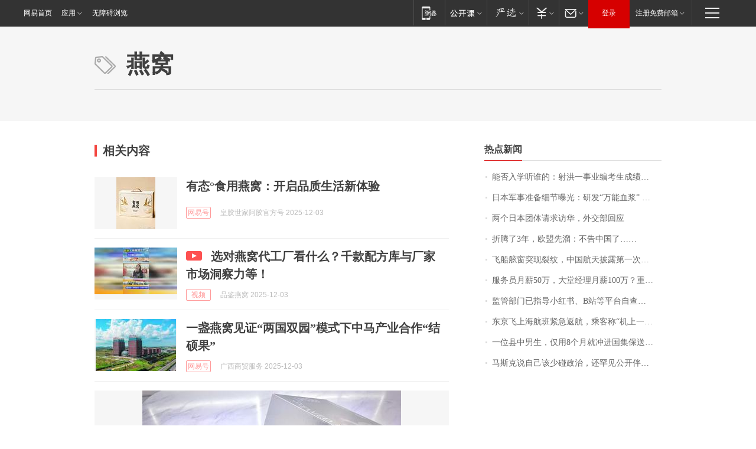

--- FILE ---
content_type: application/x-javascript
request_url: https://news.163.com/special/00015BLB/keywordindex_hot.js?_=1764792810312&callback=callback
body_size: 1147
content:
callback({
date: "2025-12-04 03:15:57",
news:[
		        	{
		"title":"\u80FD\u5426\u5165\u5B66\u542C\u8C01\u7684\uFF1A\u5C04\u6D2A\u4E00\u4E8B\u4E1A\u7F16\u8003\u751F\u6210\u7EE9\u7B2C\u4E00\uFF0C\u5374\u88AB\u536B\u5065\u5C40\u5224\u5B9A\u4E0D\u5408\u683C",
        "time":"2025.12.04 03:00:00",
		"link":"https://www.163.com/dy/article/KFQ450M00514R9P4.html",
	}
      	         ,
        	{
		"title":"\u65E5\u672C\u519B\u4E8B\u51C6\u5907\u7EC6\u8282\u66DD\u5149\uFF1A\u7814\u53D1\u201C\u4E07\u80FD\u8840\u6D46\u201D\u0020\u3001\u5236\u5B9A\u7EC6\u5316\u6240\u8C13\u201C\u6218\u4FD8\u5904\u7406\u201D\u7684\u6218\u65F6\u6CD5\u5F8B\u7B49",
        "time":"2025.12.04 03:00:00",
		"link":"https://www.163.com/dy/article/KFPNDBBN053469LG.html",
	}
      	         ,
        	{
		"title":"\u4E24\u4E2A\u65E5\u672C\u56E2\u4F53\u8BF7\u6C42\u8BBF\u534E\uFF0C\u5916\u4EA4\u90E8\u56DE\u5E94",
        "time":"2025.12.04 03:00:00",
		"link":"https://www.163.com/dy/article/KFPJRQDC0001899O.html",
	}
      	         ,
        	{
		"title":"\u6298\u817E\u4E86\u0033\u5E74\uFF0C\u6B27\u76DF\u5148\u6E9C\uFF1A\u4E0D\u544A\u4E2D\u56FD\u4E86\u2026\u2026",
        "time":"2025.12.04 03:00:00",
		"link":"https://www.163.com/dy/article/KFPTLPKU0001899O.html",
	}
      	         ,
        	{
		"title":"\u98DE\u8239\u8237\u7A97\u7A81\u73B0\u88C2\u7EB9\uFF0C\u4E2D\u56FD\u822A\u5929\u62AB\u9732\u7B2C\u4E00\u6B21\u5E94\u6025\u53D1\u5C04\u7684\u80CC\u540E\u6545\u4E8B",
        "time":"2025.12.04 03:00:00",
		"link":"https://www.163.com/dy/article/KFM6NIFB000189PS.html",
	}
      	         ,
        	{
		"title":"\u670D\u52A1\u5458\u6708\u85AA\u0035\u0030\u4E07\uFF0C\u5927\u5802\u7ECF\u7406\u6708\u85AA\u0031\u0030\u0030\u4E07\uFF1F\u91CD\u5E86\u4E00\u9152\u5427\u8D1F\u8D23\u4EBA\u56DE\u5E94\u9AD8\u4EF7\u62DB\u8058\uFF1A\u5C97\u4F4D\u6709\u9500\u552E\u6027\u8D28\uFF0C\u53EF\u63D0\u6210\u0038\u0030\u0025",
        "time":"2025.12.04 03:00:00",
		"link":"https://www.163.com/dy/article/KFN75PKN053469LG.html",
	}
      	         ,
        	{
		"title":"\u76D1\u7BA1\u90E8\u95E8\u5DF2\u6307\u5BFC\u5C0F\u7EA2\u4E66\u3001\u0042\u7AD9\u7B49\u5E73\u53F0\u81EA\u67E5\u6E05\u7406\u6D89\u5531\u8870\u697C\u5E02\u7B49\u8FDD\u89C4\u4FE1\u606F",
        "time":"2025.12.04 03:00:00",
		"link":"https://www.163.com/dy/article/KFQBVCE60512D3VJ.html",
	}
      	         ,
        	{
		"title":"\u4E1C\u4EAC\u98DE\u4E0A\u6D77\u822A\u73ED\u7D27\u6025\u8FD4\u822A\uFF0C\u4E58\u5BA2\u79F0\u201C\u673A\u4E0A\u4E00\u7537\u5B50\u88AB\u8B66\u5BDF\u5E26\u8D70\u201D\uFF0C\u822A\u53F8\u672A\u5B89\u6392\u4F4F\u5BBF\uFF0C\u5927\u6279\u6E38\u5BA2\u6EDE\u7559\u673A\u573A\u53EA\u80FD\u7761\u957F\u6905",
        "time":"2025.12.04 03:00:00",
		"link":"https://www.163.com/dy/article/KFOSSNEL053469LG.html",
	}
      	         ,
        	{
		"title":"\u4E00\u4F4D\u53BF\u4E2D\u7537\u751F\uFF0C\u4EC5\u7528\u0038\u4E2A\u6708\u5C31\u51B2\u8FDB\u56FD\u96C6\u4FDD\u9001\u6E05\u5317\uFF1F\u4ED6\u8FD8\u66FE\u5230\u676D\u5DDE\u96C6\u8BAD\uFF0C\u7F51\u4E0A\u4E00\u7247\u8D28\u7591\uFF0C\u6700\u65B0\u6C42\u8BC1\u6765\u4E86",
        "time":"2025.12.04 03:00:00",
		"link":"https://www.163.com/dy/article/KFQCO2C1051492LM.html",
	}
      	         ,
        	{
		"title":"\u9A6C\u65AF\u514B\u8BF4\u81EA\u5DF1\u8BE5\u5C11\u78B0\u653F\u6CBB\uFF0C\u8FD8\u7F55\u89C1\u516C\u5F00\u4F34\u4FA3\uFF1A\u6709\u4E00\u534A\u5370\u5EA6\u8840\u7EDF\uFF0C\u66FE\u5165\u9009\u798F\u5E03\u65AF\u0033\u0030\u5C81\u4EE5\u4E0B\u7CBE\u82F1\u699C",
        "time":"2025.12.04 03:00:00",
		"link":"https://www.163.com/dy/article/KFPPC454051492T3.html",
	}
      ],
photos: [
		]
})

--- FILE ---
content_type: application/javascript; charset=utf-8
request_url: https://static.ws.126.net/f2e/lib/js/ne.js
body_size: 10256
content:
!function(e,t){var n=e.document,r=Object.prototype.toString,i=Object.prototype.hasOwnProperty,a=Array.prototype.push,o=Array.prototype.slice,s=Array.prototype.indexOf,u=String.prototype.trim,l,f=/^(?:[^#<]*(<[\w\W]+>)[^>]*$|#([\w\-]*)$)/,c={},d=[],p="1.7.17",h=function(e,t){return new h.fn.init(e,t)};h.fn=h.prototype={version:p,constructor:h,init:function(e,t,r){var i,a,o;if(!e){return this}if(e.nodeType||e===window){this.context=this[0]=e;this.length=1;return this}if(r){t=t||l;return S.exec(e,t)}if(typeof e==="string"){if(!t||t.version){return(t||h(n)).find(e)}else{return this.constructor(t).find(e)}}if(e.selector!==undefined){this.selector=e.selector;this.context=e.context}return h.makeArray(e,this)},selector:"",length:0,toArray:function(){return o.call(this)},get:function(e){return e==null?this.toArray():e<0?this[this.length+e]:this[e]},pushStack:function(e,t,n){var r=h.array.merge(this.constructor(),e);r.prevObject=this;r.context=this.context;if(t==="find"){r.selector=this.selector+(this.selector?" ":"")+n}else if(t){r.selector=this.selector+"."+t+"("+n+")"}return r},each:function(e,t){return h.array.each(this,e,t)},slice:function(){return this.pushStack(o.apply(this,arguments),"slice",o.call(arguments).join(","))},map:function(e){return this.pushStack(h.map(this,function(t,n){return e.call(t,n,t)}))},push:a,sort:[].sort,splice:[].splice};h.fn.init.prototype=h.fn;h.extend=h.fn.extend=function(){var e,t,n,r,i,a,o=arguments[0]||{},s=1,u=arguments.length,l=false;if(typeof o==="boolean"){l=o;o=arguments[1]||{};s=2}if(typeof o!=="object"&&!h.isFunction(o)){o={}}if(u===s){o=this;--s}for(;s<u;s++){if((e=arguments[s])!=null){for(t in e){n=o[t];r=e[t];if(o===r){continue}if(l&&r&&(h.isPlainObject(r)||(i=h.isArray(r)))){if(i){i=false;a=n&&h.isArray(n)?n:[]}else{a=n&&h.isPlainObject(n)?n:{}}o[t]=h.extend(l,a,r)}else if(r!==undefined){o[t]=r}}}}return o};var g=[],m,v;if(document.addEventListener){v=function(){document.removeEventListener("DOMContentLoaded",v,false);w()}}else if(document.attachEvent){v=function(){if("complete"===document.readyState){document.detachEvent("onreadystatechange",v);w()}}}function y(){if(h.isReady){return}try{document.documentElement.doScroll("left")}catch(e){setTimeout(y,1);return}w()}function w(){if(!h.isReady){if(!document.body){return setTimeout(w,13)}h.isReady=true;if(g){var e=-1,t=g.length;while(++e<t){g[e].call(document)}g=null}}}function E(){if(m){return}if("complete"===document.readyState){return w()}if(document.addEventListener){document.addEventListener("DOMContentLoaded",w,false);window.addEventListener("load",w,false)}else if(document.attachEvent){document.attachEvent("onreadystatechange",w);window.attachEvent("onload",w);var e;try{e=window.frameElement==null}catch(t){}document.documentElement.doScroll&&e&&y()}m=true}h.extend({version:p,makeArray:function(e,t){var n,r=t||[];if(e!=null){n=h.type(e);if(e.length==null||n==="string"||n==="function"||n==="regexp"){a.call(r,e)}else{h.array.merge(r,e)}}return r},isFunction:function(e){return h.type(e)==="function"},isWindow:function(e){return e!=null&&e==e.window},isArray:Array.isArray||function(e){return h.type(e)==="array"},isNumeric:function(e){return!isNaN(parseFloat(e))&&isFinite(e)},isPlainObject:function(e){if(!e||h.type(e)!=="object"||e.nodeType||h.isWindow(e)){return false}try{if(e.constructor&&!i.call(e,"constructor")&&!i.call(e.constructor.prototype,"isPrototypeOf")){return false}}catch(t){return false}var n;for(n in e){}return n===undefined||i.call(e,n)},type:function(e){return e==null?String(e):c[r.call(e)]||"object"},trace:function(e){if(typeof console!="undefined"&&console.log){console.log(e)}},parseXML:function(e){if(typeof e!=="string"||!e){return null}var t,n;try{if(window.DOMParser){n=new DOMParser;t=n.parseFromString(e,"text/xml")}else{t=new ActiveXObject("Microsoft.XMLDOM");t.async="false";t.loadXML(e)}}catch(r){t=undefined}if(!t||!t.documentElement||t.getElementsByTagName("parsererror").length){NE.trace("Invalid XML: "+e)}return t},ready:function(e){E();if(h.isReady){e.call(document)}else{g.push(e)}return this}});d="Boolean Number String Function Array Date RegExp Object".split(" ");for(var b=0,N=d.length;b<N;b++){c["[object "+d[b]+"]"]=d[b].toLowerCase()}var x=document.createElement("div");x.innerHTML="<p class='TEST'></p>";var S={SPACE:/\s*([\s>~+,])\s*/g,ISSIMPLE:/^#?[\w\u00c0-\uFFFF_-]+$/,IMPLIEDALL:/([>\s~\+,]|^)([#\.\[:])/g,ATTRVALUES:/=(["'])([^'"]*)\1]/g,ATTR:/\[\s*([\w\u00c0-\uFFFF_-]+)\s*(?:(\S?\=)\s*(.*?))?\s*\]/g,PSEUDOSEQ:/\(([^\(\)]*)\)$/g,BEGINIDAPART:/^(?:\*#([\w\u00c0-\uFFFF_-]+))/,STANDARD:/^[>\s~\+:]/,STREAM:/[#\.>\s\[\]:~\+]+|[^#\.>\s\[\]:~\+]+/g,ISINT:/^\d+$/,enableQuerySelector:x.querySelectorAll&&x.querySelectorAll(".TEST").length>0,tempAttrValues:[],tempAttrs:[],idName:"NEUniqueId",id:0,exec:function(e,t,n){var r,i,s,u,l,f,c,d,p,g,m=S;e=NE.string.trim(e);if(""===e){return[]}if(t.nodeType==9){if(e==="body"&&t.body){v=t.body;if(n)n.push(v);return v}}if(m.ISSIMPLE.test(e)){if(0===e.indexOf("#")&&typeof t.getElementById!=="undefined"){r=m.getElemById(t,e.substr(1));if(n&&r)a.apply(n,[r],0);return r}else if(typeof t.getElementsByTagName!=="undefined"){r=t.getElementsByTagName(e);if(n)for(var u=0;u<r.length;u++){n.push(r[u])}return r}}if(m.enableQuerySelector){var v;if(NE.isArray(t)){NE.array.each(t,function(t,n){a.apply(v,S.exec(e,n),0)})}try{r=o.call(t.querySelectorAll(e));if(n)a.apply(n,r,0);return r}catch(y){}}t=t.nodeType?[t]:o.call(t);i=e.replace(m.SPACE,"$1").replace(m.ATTRVALUES,m.analyzeAttrValues).replace(m.ATTR,m.analyzeAttrs).replace(m.IMPLIEDALL,"$1*$2").split(",");s=i.length;u=-1;r=[];while(++u<s){f=t;e=i[u];if(m.BEGINIDAPART.test(e)){if(typeof t[0].getElementById!=="undefined"){f=[m.getElemById(t[0],RegExp.$1)];if(!f[0]){continue}e=RegExp.rightContext}else{e=i[u]}}if(e!==""){if(!m.STANDARD.test(e)){e=" "+e}c=e.match(m.STREAM)||[];d=c.length;l=0;while(l<d){p=c[l++];g=c[l++];f=m.operators[p]?m.operators[p](f,g):[];if(0===f.length){break}}}h.array.merge(r,f)}m.tempAttrValues.length=m.tempAttrs.length=0;r=r.length>1?m.unique(r):r;if(n)a.apply(n,r,0);return r},analyzeAttrs:function(e,t,n,r){return"[]"+(S.tempAttrs.push([t,n,r])-1)},analyzeAttrValues:function(e,t,n){return"="+(S.tempAttrValues.push(n)-1)+"]"},generateId:function(e){var t=this.idName,n;try{n=e[t]=e[t]||new Number(++this.id)}catch(r){n=e.getAttribute(t);if(!n){n=new Number(++this.id);e.setAttribute(t,n)}}return n.valueOf()},unique:function(e){var t=[],n=0,r={},i,a;while(i=e[n++]){if(1===i.nodeType){a=this.generateId(i);if(!r[a]){r[a]=true;t.push(i)}}}return t},attrMap:{"class":"className","for":"htmlFor"},getAttribute:function(e,t){var n=this.attrMap[t]||t,r=e[n];if("string"!==typeof r){if("undefined"!==typeof e.getAttributeNode){r=e.getAttributeNode(t);r=undefined==r?r:r.value}else if(e.attributes){r=String(e.attributes[t])}}return null==r?"":r},getElemById:function(e,t){var n=e.getElementById(t);if(n&&n.id!==t&&e.all){n=e.all[t];if(n){n.nodeType&&(n=[n]);for(var r=0;r<n.length;r++){if(this.getAttribute(n[r],"id")===t){return n[r]}}}}else{return n}},getElemsByTagName:function(e,t,n,r,i){var a=[],o=-1,s=e.length,u,l,f;r!=="*"&&(f=r.toUpperCase());while(++o<s){u=e[o][t];l=0;while(u&&(!i||l<i)){if(1===u.nodeType){(u.nodeName.toUpperCase()===f||!f)&&a.push(u);l++}u=u[n]}}return a},checkElemPosition:function(e,t,n,r){var i=[];if(!isNaN(t)){var a=e.length,o=-1,s={},u,l,f,c;while(++o<a){u=e[o].parentNode;l=this.generateId(u);if(undefined===s[l]){f=0;c=u[n];while(c){1===c.nodeType&&f++;if(f<t){c=c[r]}else{break}}s[l]=c||0}else{c=s[l]}e[o]===c&&i.push(e[o])}}return i},getElemsByPosition:function(e,t,n){var r=t,i=e.length,a=[];while(r>=0&&r<i){a.push(e[r]);r+=n}return a},getElemsByAttribute:function(e,t){var n=[],r,i=0,a=this.attrOperators[t[1]||""],o="~="===t[1]?" "+t[2]+" ":t[2];if(a){while(r=e[i++]){a(this.getAttribute(r,t[0]),o)&&n.push(r)}}return n},operators:{"#":function(e,t){return S.getElemsByAttribute(e,["id","=",t])}," ":function(e,t){var n=e.length;if(1===n){return e[0].getElementsByTagName(t)}else{var r=[],i=-1;while(++i<n){h.array.merge(r,e[i].getElementsByTagName(t))}return r}},".":function(e,t){return S.getElemsByAttribute(e,["class","~=",t])},">":function(e,t){return S.getElemsByTagName(e,"firstChild","nextSibling",t)},"+":function(e,t){return S.getElemsByTagName(e,"nextSibling","nextSibling",t,1)},"~":function(e,t){return S.getElemsByTagName(e,"nextSibling","nextSibling",t)},"[]":function(e,t){t=S.tempAttrs[t];if(t){if(S.ISINT.test(t[2])){t[2]=S.tempAttrValues[t[2]]}return S.getElemsByAttribute(e,t)}else{return e}},":":function(e,t){var n;if(S.PSEUDOSEQ.test(t)){n=parseInt(RegExp.$1);t=RegExp.leftContext}return S.pseOperators[t]?S.pseOperators[t](e,n):[]}},attrOperators:{"":function(e){return e!==""},"=":function(e,t){return t===e},"~=":function(e,t){return(" "+e+" ").indexOf(t)>=0},"!=":function(e,t){return t!==e},"^=":function(e,t){return e.indexOf(t)===0},"$=":function(e,t){return e.substr(e.length-t.length)===t},"*=":function(e,t){return e.indexOf(t)>=0}},pseOperators:{"first-child":function(e){return S.checkElemPosition(e,1,"firstChild","nextSibling")},"nth-child":function(e,t){return S.checkElemPosition(e,t,"firstChild","nextSibling")},"last-child":function(e){return S.checkElemPosition(e,1,"lastChild","previousSibling")},"nth-last-child":function(e,t){return S.checkElemPosition(e,t,"lastChild","previousSibling")},odd:function(e){return S.getElemsByPosition(e,0,2)},even:function(e){return S.getElemsByPosition(e,1,2)},lt:function(e,t){return S.getElemsByPosition(e,t-1,-1)},gt:function(e,t){return S.getElemsByPosition(e,t+1,1)}}};h.find=S.exec;h.$=function(e,t){if(f.test(e)){return n.getElementById(e.replace("#",""))}return new h.fn.init(e,t,true)};h.fn.extend({find:function(e){var t,n,r,i,a,o,s=this;o=this.pushStack("","find",e);for(t=0,n=this.length;t<n;t++){r=o.length;h.find(e,this[t],o);if(t>0){for(i=r;i<o.length;i++){for(a=0;a<r;a++){if(o[a]===o[i]){o.splice(i--,1);break}}}}}return o}});l=h(n);if(e[t]){h.extend(e[t])}e[t]=h}(window,"NE");!function(){var e=window["NE"]||{};e.event={name:"Event",space:"Events",eventNum:0,add:function(e,t,n,r){r=r||[];n=this.delegate(e,t,n,r);if(e.attachEvent){e.attachEvent("on"+t,n)}else if(e.addEventListener){e.addEventListener(t,n,false)}},remove:function(e,t,n){_handle=this.getDelegate(e,t,n);if(_handle){if(e.detachEvent){e.detachEvent("on"+t,_handle)}else if(e.removeEventListener){e.removeEventListener(t,_handle,false)}this.removeDelegate(e,t,n)}},trigger:function(e,t,n){if(e&&(e.nodeType===3||e.nodeType===8)){return}var r=this.getDelegateObj(e);if(!r||!r[t])return;for(var i in r[t]){r[t][i].call(e,n)}},delegate:function(e,t,n,r){var i=e[this.space]=e[this.space]||{},a=n[this.name]=n[this.name]||++this.eventNum,o=this;i[t]=i[t]||{};var s=i[t][a];if(!s){s=function(t){t=o.fix(t);var i=n.call(e,t,r);false===i&&t.preventDefault();return i};i[t][a]=s}return s},getDelegate:function(e,t,n){try{return e[this.space][t][n[this.name]]}catch(r){}return n},removeDelegate:function(e,t,n){try{return delete e[this.space][t][n[this.name]]}catch(r){}},getDelegateObj:function(e){try{return e[this.space]}catch(t){return undefined}},fix:function(e){if(!e)return;!e.target&&(e.target=e.srcElement||document);3==e.target.nodeType&&(e.target=e.target.parentNode);e.preventDefault=e.preventDefault||function(){this.returnValue=false};e.stopPropagation=e.stopPropagation||function(){this.cancelBubble=true};if(undefined===e.pageX&&undefined!==e.clientX){var t=document.documentElement,n=document.body;e.pageX=e.clientX+(t.scrollLeft||n.scrollLeft||0)-(t.clientLeft||0);e.pageY=e.clientY+(t.scrollTop||n.scrollTop||0)-(t.clientTop||0)}if(!e.which&&(e.charCode||e.charCode===0?e.charCode:e.keyCode)){e.which=e.charCode||e.keyCode}if(!e.which&&e.button!==undefined){e.which=e.button&1?1:e.button&2?3:e.button&4?2:0}return e}};window["NE"]=e;if(!e.fn)return;e.fn.extend({bind:function(t,n,r){if(typeof t==="object"){for(var i in t){this.bind(i,t[i],r)}return this}return this.each(function(){e.event.add(this,t,n,r)})},unbind:function(t,n){if(typeof t==="object"){for(var r in t){this.unbind(r,t[r])}return this}return this.each(function(){e.event.remove(this,t,n)})},trigger:function(t,n){return this.each(function(){e.event.trigger(t,n,this)})}})}();!function(){var e=window["NE"]||{},t=/^-ms-/,n=/-([\da-z])/gi,r=function(e,t){return(t+"").toUpperCase()};e.string={camelCase:function(e){return e.replace(t,"ms-").replace(n,r)},trim:function(e,t){var n={left:/^\s+/,right:/(\s*?$)/g,both:/^\s+|\s+$/g,all:/\s+/g};t=n[t]||n["both"];return e.replace(t,"")},guid:function(){return"ne"+(Math.random()*(1<<30)).toString(16).replace(".","")}};window["NE"]=e}();!function(){var e=Object.prototype.hasOwnProperty,t=window.NE||{};t.array={each:function(e,t,n){var r,i=0,a=e.length,o=a===undefined;if(n){if(o){for(r in e){if(t.apply(e[r],n)===false){break}}}else{for(;i<a;){if(t.apply(e[i++],n)===false){break}}}}else{if(o){for(r in e){if(t.call(e[r],r,e[r])===false){break}}}else{for(;i<a;){if(t.call(e[i],i,e[i++])===false){break}}}}return e},merge:function(e,t){var n=t.length,r=e.length,i=0;if(typeof n==="number"){for(;i<n;i++){e[r++]=t[i]}}else{while(t[i]!==undefined){e[r++]=t[i++]}}e.length=r;return e},indexOf:function(e,t){if(e.indexOf){return e.indexOf(t)}for(var n=0,r=e.length;n<r;n++){if(e[n]===t){return n}}return-1},filter:function(e,t){var n=[];for(var r=0,i=e.length;r<i;r++){var a=e[r];if(t(a)){n.push(a)}}return n},keys:function(t,n){var r=[];var i=n||true;if(typeof t!="object")return;for(var a in t){if(i||e(a)){r.push(a)}}return r},uniq:function(e){var n=[];for(var r=0,i=e.length;r<i;r++){if(t.array.indexOf(n,e[r])==-1){n.push(e[r])}}return n},map:function(e,n,r){var i,a,o=[],s=0,u=e.length,l=e instanceof t||u!==undefined&&typeof u==="number"&&(u>0&&e[0]&&e[u-1]||u===0||t.isArray(e));if(l){for(;s<u;s++){i=n(e[s],s,r);if(i!=null){o[o.length]=i}}}else{for(a in e){i=n(e[a],a,r);if(i!=null){o[o.length]=i}}}return o.concat.apply([],o)}};window["NE"]=t}();!function(){var NE=window.NE||{};NE.json={stringfy:function(e){if(window.JSON&&window.JSON.stringfy){return window.JSON.stringfy(e)}if(e===null||e==undefined){return""}switch(e.constructor){case String:return typeof e==="string"?'"'+e.replace(/\r/g,"\\r").replace(/\n/g,"\\n").replace(/\t/g,"\\t")+'"':String(e);case Array:return"["+NE.array.map(e,NE.json.stringfy).join(",")+"]";case Object:var t=[];for(var n in e)if(typeof e[n]!="function"){t.push(NE.json.stringfy(n)+":"+NE.json.stringfy(e[n]))}return"{"+t.join(",")+"}";case Number:if(isFinite(e)){break}case Function:return'""';case Boolean:return e}return String(e)},parse:function(str){if(window.JSON&&window.JSON.parse){return window.JSON.parse(str)}if(typeof str=="object"){return str}str=str!=null?str.split("\n").join("").split("\r").join(""):"";if(/^[,:{}\[\]0-9.\-+Eaeflnr-u \n\r\t]*$/.test(str.replace(/\\./g,"@").replace(/"[^"\\\n\r]*"/g,""))){if(str!=""){return eval("("+str+")")}}return{}},encode:function(e,t,n){if(typeof e=="string"){return e}t=t===undefined?"&":t;n=n===false?function(e){return e}:encodeURIComponent;var r=[];NE.array.each(e,function(e,t){if(t!==null&&typeof t!="undefined"){var i=n(e)+"="+n(t);r.push(i)}});r.sort();return r.join(t)},decode:function(e,t){var n={},r=e.split("&");t=t||decodeURIComponent;for(var i=0,a=r.length;i<a;i++){var o=r[i].split("=");if(o&&o[0]){n[t(o[0])]=t(o[1]||"")}}return n},copy:function(e,t,n,r){r=r||function(e){return e};for(var i in t){if(n||typeof e[i]==="undefined"||e[i]===null){e[i]=r(t[i])}}return e}};window["NE"]=NE}();!function(){var e=window["NE"]||{};var t,n,r=navigator.userAgent;e.uaMatch=function(e){e=e.toLowerCase();var t=/(chrome)[ \/]([\w.]+)/.exec(e)||/(webkit)[ \/]([\w.]+)/.exec(e)||/(opera)(?:.*version|)[ \/]([\w.]+)/.exec(e)||/(msie) ([\w.]+)/.exec(e)||e.indexOf("compatible")<0&&/(mozilla)(?:.*? rv:([\w.]+)|)/.exec(e)||[];return{browser:t[1]||"",version:t[2]||"0"}};t=e.uaMatch(r);n={};var i="chrome webkit opera msie".split(" ");for(var a=0,o=i.length;a<o;a++){n[i[a]]=false}if(t.browser){n[t.browser]=true;n.version=t.version}if(n.webkit){n.safari=true}else{n.safari=false}n.webkit=n.chrome||n.webkit;n.is64=function(){var e=false;var t=["amd64","ppc64","_64","win64"];var n=["x86_64","wow64"];var i=navigator.platform.toLowerCase();for(var a=0,o=t.length;a<o;a++){if(i.indexOf(t[a])>-1){e=true;break}}for(var a=0,o=n.length;a<o;a++){if(r.toLowerCase().indexOf(n[a])>-1){e=true;break}}return e}();n.mock=function(){var e=false;var t=["maxthon","tencent","qqbrowser"," se "];for(var n=0,i=t.length;n<i;n++){if(r.toLowerCase().indexOf(t[n])>-1){e=true;break}}try{var a=typeof navigator.userProfile!=="undefined";var o=typeof(window.external+"")=="string"}catch(s){}return e||a&&o}();n.weixin=typeof window.WeixinJSBridge!="undefined";e.browser=n;window["NE"]=e}(NE);!function(){var e={set:function(e,n,r,i,a,o){if(!a)a="/";if(!t.isNumeric(r))r=365;r=r*864e5;var s=new Date;s.setTime(+s+r);document.cookie=e+"="+encodeURIComponent(n)+(r?"; expires="+s.toGMTString():"")+(i?"; domain="+i:"")+(a?"; path="+a:"")+(o?"; secure":"")},get:function(e){var t=document.cookie.split("; ");for(var n=0;n<t.length;n++){var r=t[n].split("=");if(e==r[0])try{return decodeURIComponent(r[1])}catch(i){return null}}return""},remove:function(e,t,n){document.cookie=e+"=1"+(n?"; path="+n:"; path=/")+(t?"; domain="+t:"")+";expires=Fri, 02-Jan-1970 00:00:00 GMT"},getDomain:function(){return"."+location.host.split(".").slice(-2).join(".")}};var t=window["NE"]||{};t.cookie=e;window["NE"]=t}();!function(){var e=window["NE"]||{};e.date={parseDate:function(e){if(e instanceof Date){return e}if(typeof e=="string"){var t=new Date(e);if(t.getTime()){return t}var n=e.match(/^ *(\d{4})-(\d{1,2})-(\d{1,2}) *$/);if(n&&n.length>3)return new Date(parseFloat(n[1]),parseFloat(n[2])-1,parseFloat(n[3]));n=e.match(/^ *(\d{4})-(\d{1,2})-(\d{1,2}) +(\d{1,2}):(\d{1,2}):(\d{1,2}) *$/);if(n&&n.length>6)return new Date(parseFloat(n[1]),parseFloat(n[2])-1,parseFloat(n[3]),parseFloat(n[4]),parseFloat(n[5]),parseFloat(n[6]));n=e.match(/^ *(\d{4})-(\d{1,2})-(\d{1,2}) +(\d{1,2}):(\d{1,2}):(\d{1,2})\.(\d{1,9}) *$/);if(n&&n.length>7)return new Date(parseFloat(n[1]),parseFloat(n[2])-1,parseFloat(n[3]),parseFloat(n[4]),parseFloat(n[5]),parseFloat(n[6]),parseFloat(n[7]))}return null},format:function(e,t){e=this.parseDate(e);if(e==null){return null}if(e){var n={"M+":e.getMonth()+1,"d+":e.getDate(),"h+":e.getHours(),"m+":e.getMinutes(),"s+":e.getSeconds(),"q+":Math.floor((e.getMonth()+3)/3),S:e.getMilliseconds()};if(/(y+)/.test(t)){t=t.replace(RegExp.$1,(e.getFullYear()+"").substr(4-RegExp.$1.length))}}for(var r in n){if(new RegExp("("+r+")").test(t)){t=t.replace(RegExp.$1,RegExp.$1.length==1?n[r]:("00"+n[r]).substr((""+n[r]).length))}}return t},diff:function(e,t){var n={};e=this.parseDate(e);t=this.parseDate(t);if(e==null||t==null){return null}var r=1e3,i=r*60,a=i*60,o=a*24;var s=t-e;n.day=~~(s/o),n.hours=~~(s/a)%24,n.minutes=~~(s/i)%60,n.seconds=Math.floor(~~(s%i)/r)==60||Math.floor(~~(s%i)/r)==-60?0:Math.floor(~~(s%i)/r);return n},stringToDate:function(e){var t=Date.parse(e);var n=new Date(t);if(isNaN(n)){var r=e.split("-");n=new Date(r[0],r[1],r[2])}return n}};window["NE"]=e}();!function(){NE=window["NE"]||{};NE.template={replace:function(e,t,n){if(!(Object.prototype.toString.call(t)==="[object Array]"))t=[t];var r=[];for(var i=0,a=t.length;i<a;i++){r.push(o(t[i]))}return r.join("");function o(t){return e.replace(n||/\\?\{([^}]+)\}/g,function(e,n){if(e.charAt(0)=="\\")return e.slice(1);return t[n]!=undefined?t[n]:""})}}};window["NE"]=NE}();!function(e){var t=window;var n=e.browser.msie;var r=location.protocol;var i=NE.$;var a=e.json.encode;var o=e.json.copy;var s=e.template.replace;var u=e.string.guid;var l=e.trace;e.extend({swf:{embed:f,version:p,get:h}});function f(e,n){e.flashId=e.flashId||u();var r=e.flashId;var i=e.talker||"NESWF";var a;c(e);if(!t[i]){t[i]={}}t[i].call=function(e,n){switch(e){case"swfReady":o();l("swf Ready");break;case"trace":l(params);break;default:if(t[i][e]){l(e);t[i][e](e,n,function(r){t[i].callSwfBack(e,n,r)})}else{l("\u65b9\u6cd5"+e+"\u6682\u65f6\u672a\u5b9e\u73b0")}}};t[i].callSwfBack=function(e,t,n){l("callSwfBack: "+t.requestId);if(t.requestId){a.call(e,{args:t,data:n})}else{l("no legal requestId")}};function o(){a=h(r);n(a)}}function c(e,t){var r=['<object classid="clsid:d27cdb6e-ae6d-11cf-96b8-444553540000" codebase="{codebase}" width="{width}" height="{height}" id="{flashId}" align="middle" type="application/x-shockwave-flash" data="{swf}">','<param name="allowScriptAccess" value="{allowScriptAccess}" />','<param name="allowFullScreen" value="{allowFullScreen}" />','<param name="movie" value="{swf}" />','<param name="src" value="{swf}" />','<param name="loop" value="false" />','<param name="menu" value="{menu}" />','<param name="quality" value="best" />','<param name="bgcolor" value="{bgcolor}" />','<param name="flashvars" value="{flashvars}"/>','<param name="wmode" value="{wmode}"/>',"</object>"].join("");if(!n){r='<embed id="{flashId}" src="{swf}" loop="false" menu="{menu}" quality="best" bgcolor="{bgcolor}" width="{width}" height="{height}" name="{flashId}" align="middle" allowScriptAccess="{allowScriptAccess}" allowFullScreen="{allowFullScreen}" type="application/x-shockwave-flash" pluginspage="{pluginspage}" flashvars="{flashvars}" wmode="{wmode}" />'}e=d(e);target=i("#"+e.targetId);target.innerHTML=s(r,e)}function d(e){var t={width:"100%",height:"100%",bgcolor:"transparent",wmode:"transparent",allowFullScreen:"false",allowScriptAccess:"false",menu:"false",flashvars:{}};e=e||{};e=o(e,t);e.codebase=r+"//download.macromedia.com/pub/shockwave/cabs/flash/swflash.cab#version=9,0,0,0";e.pluginspage=r+"//www.macromedia.com/go/getflashplayer";e.flashvars.namespace=e.talker;e.flashvars=a(e.flashvars);return e}function p(){var e="",t=navigator;if(t.plugins&&t.plugins.length){for(var n=0;n<t.plugins.length;n++){if(t.plugins[n].name.indexOf("Shockwave Flash")!=-1){e=t.plugins[n].description.split("Shockwave Flash ")[1];e=e.split(" ").join(".");break}}}else if(window.ActiveXObject){var r=new ActiveXObject("ShockwaveFlash.ShockwaveFlash");if(r){e=r.GetVariable("$version").toLowerCase();e=e.split("win ")[1];e=e.split(",").join(".")}}return e}function h(e){var t=document[e];if(n){t=window[e]}return t}}(NE);!function(){var e=window["NE"]||{};e.para={set:function(t,n,r){t=e.string.trim(t);var i=n+"="+r;var a=e.para.get(t,n);var o="";if(a==""){if(t.substring(t.length-1)=="?"){o=t+i}else{o=t+(t.indexOf("?")==-1?"?":"&")+i}}else{o=t.replace("&"+n+"="+a,"&"+i);o=o.replace("?"+n+"="+a,"?"+i)}return o},get:function(e,t){var n="",r=t+"=";var e=e.split("#!")[0]||"";if(e.indexOf("&"+r)>-1){n=e.split("&"+r)[1].split("&")[0]}if(e.indexOf("?"+r)>-1){n=e.split("?"+r)[1].split("&")[0]}return n},remove:function(t,n){if(!n){return t}var r=e.para.get(t,n);if(t.indexOf("&"+n+"="+r)>-1){t=t.replace("&"+n+"="+r,"")}else if(t.indexOf("?"+n+"="+r+"&")>-1){t=t.replace(n+"="+r+"&","")}else{t=t.replace("?"+n+"="+r,"")}return t}};window["NE"]=e}(NE);!function(){var e=window["NE"]||{};e.hash={set:function(t,n){var r=location.hash.split("#!")[1]||"";r="?"+r;location.hash=e.para.set(r,t,n).replace("?","!")},get:function(t){var n=location.hash.split("#!")[1]||"";n="?"+n;return e.para.get(n,t)},remove:function(t){var n=location.hash.split("#!")[1]||"";n="?"+n;location.hash=e.para.remove(n,t).replace("?","!")}};window["NE"]=e}();!function(){var e=window["NE"]||{};var t=window.localStorage||{userdata_inpt:null,init:function(){var e=this;if(e.userdata_inpt==null){try{e.userdata_inpt=document.createElement("input");e.userdata_inpt.type="hidden";e.userdata_inpt.style.display="none";e.userdata_inpt.addBehavior("#default#userData");document.body.appendChild(e.userdata_inpt);e.userdata_inpt.load("tools_userData")}catch(t){return false}}return true},setItem:function(e,t){var n=this;if(n.init()){var r=n.userdata_inpt;r.setAttribute(e,t);r.save("tools_userData")}},getItem:function(e){var t=this;if(t.init()){var n=t.userdata_inpt;return n.getAttribute(e)}return null},removeItem:function(e){var t=this;if(t.init()){var n=t.userdata_inpt;n.removeAttribute(e);n.save("tools_userData")}}};e.store={set:function(e,n,r){if(!r||typeof r==undefined){r=n;n=e}else if(e){n=e+"."+n}t.setItem(n,r)},get:function(e,n){if(typeof n=="string"){n=e+"."+n}else{n=e}var r=t.getItem(n)||"";return r},remove:function(e,n){if(typeof n=="string"){n=e+"."+n}else{n=e}t.removeItem(n)}};window["NE"]=e}();!function(){var e=window["NE"]||{};var t={json:e.json.parse,xml:e.parseXML};e.load={isXD:function(e){if(e.indexOf("http://")==-1&&e.indexOf("https://")==-1){return false}var t=location.protocol+"//";var n=t+location.host;return e.indexOf(n)!==0},js:function(t,n,r){var i=document.createElement("script");r&&(i.charset=r);i.src=t;document.getElementsByTagName("head")[0].appendChild(i);e.dom.ready(i,n)},css:function(e,t){var n=document.createElement("link");n.href=e;n.type="text/css";n.rel="stylesheet";document.getElementsByTagName("head")[0].appendChild(n)},ajax:function(n,r){var i=n.method||"get";i=i.toLowerCase();var a=false;if(n.async&&n.async!==false){a=true}var o=n.url,s=n.data||{};s=e.json.encode(s);if(i=="get"){if(o.indexOf("?")>-1){o+="&"+s}else{o+="?"+s}setTimeout(function(){s=null},0)}var u=window.ActiveXObject?new ActiveXObject("Microsoft.XMLHTTP"):new XMLHttpRequest;u.open(i,o,a);u.setRequestHeader("Content-Type",n.contentType||"application/x-www-form-urlencoded");u.setRequestHeader("X-Requested-With","XMLHttpRequest");u.onreadystatechange=c;n.dataType=n.dataType||"string";var l=[];if(n.headers){for(var f in n.headers){if("content-type"===f.toLowerCase()){l.push(n.headers[f])}else{u.setRequestHeader(f,n.headers[f])}}}l.length&&u.setRequestHeader("Content-Type",l.join(";").replace(/;+/g,";").replace(/;$/,""));u.send(s);n.xhr=u;return n;function c(){if(u!=null&&u.readyState==4){if(n.dataType&&n.dataType&&t[n.dataType]){r&&r(t[n.dataType](u.responseText));return}r&&r(u)}}},jsonp:function(t,n){if(!t.url||!n){return false}var r=t.url||"";var i=t.data||{};i=e.json.encode(i);var a=e.string.guid();window[a]=n;r=e.para.set(r,"callback",a);if(i){r+="&"+i}var o=document.createElement("script");if(t.charset){o.charset=t.charset}o.src=r;document.getElementsByTagName("head")[0].appendChild(o)},request:function(t,n){var r=e.load;if(r.isXD(t.url)){r.jsonp(t,n)}else{r.ajax(t,n)}}};window["NE"]=e}();!function(){var e=window["NE"]||{};e.prop={set:function(e,t,n){if(typeof n=="object"){var r=e[t];if(typeof r=="object"){for(var i in n){e[t][i]=n[i]}}return}e[t]=n;e.setAttribute(t,n)},get:function(e,t){return e[t]||e.getAttribute(t)||""},remove:function(e,t){e[t]=null;e.removeAttribute(t)}};window["NE"]=e;if(!e.fn)return;e.fn.extend({css:function(t,n){var r=t,i={};if(typeof r=="string"&&typeof n=="undefined"){return e.classList.getStyle(this[0],r)}if(typeof r=="object"){return this.each(function(t,n){e.classList.setStyle(n,r)})}else{t=e.string.camelCase(t)}return this.each(function(e,r){r.style[t]=n})},attr:function(t,n){if(typeof n=="undefined"){return e.prop.get(this[0],t)}return this.each(function(r,i){e.prop.set(i,t,n)})}})}(NE);!function(){var e=window["NE"]||{};e.dom={before:function(t,n){if(!t||!n)return;if(t.version){t.each(function(){e.dom.before(this,n)});return}var r=n.parentNode;if(r){r.insertBefore(t,n)}},after:function(t,n){if(!t||!n)return;if(t.ntes){t.each(function(){e.dom.after(this,n)})}var r=n.parentNode;if(r.lastChild==n){r.appendChild(t)}else{r.insertBefore(t,n.nextSibling)}},remove:function(t){if(!t||t.nodeType!==1){return}if(t.ntes){t.each(function(){e.dom.remove(this)})}t.parentNode.removeChild(t)},append:function(t,n){if(t.ntes){t.each(function(){e.dom.append(this,n)})}if(t.nodeType!==1){return}n.appendChild(t)},ready:function(t,n){if(e.type(t)==="function"){n=t;t=document;if(document.addEventListener){document.addEventListener("DOMContentLoaded",n,false)}else{document.attachEvent("onreadystatechange",n)}return}if(e.type(t)==="array"){t.each(function(){e.dom.ready(this,n)})}if(!n){return false}if(e.browser.msie){t.onreadystatechange=function(){if(this.readyState=="complete"||this.readyState=="loaded"){n()}}}else{t.onload=function(){n()}}},mock:function(t,n,r,i){var a=typeof t=="string";var o=a?t:e.string.guid();var t=a?e.$("#"+t):t;var i=i||e.$("body")[0];if(!t){var n=n||"div";var s=document.createElement(n);s.className=r||"";s.id=o;i.appendChild(s);t=s}return t}};window["NE"]=e;if(!e.fn)return;e.fn.extend({before:function(t){return this.each(function(){e.dom.before(t.cloneNode(true),this)})},after:function(t){return this.each(function(){e.dom.after(t.cloneNode(true),this)})},remove:function(t){return this.each(function(){e.dom.remove(this)})},append:function(t){return this.each(function(){if(t.selector){t.each(function(){e.dom.append(this.cloneNode(true),this)})}else{e.dom.append(t.cloneNode(true),this)}})}});e.fn.extend({show:function(){return this.each(function(){this.style.display="block"})},hide:function(){return this.each(function(){this.style.display="none"})},html:function(e){if(typeof e!="undefined"){return this.each(function(){this.innerHTML=e})}return this[0].innerHTML||""}})}();!function(){var e=function(){var e=document.createElement("div");e.className="a";return!!e.classList}(),t=window["NE"]||{};var n,r,i,a,o,s;s={fillOpacity:true,fontWeight:true,lineHeight:true,opacity:true,orphans:true,widows:true,zIndex:true,zoom:true};function u(e,t){if(e.nodeType!==1||typeof t!=="string"){return false}return true}if(e){n=function(e,t){if(u(e,t))return e.classList.contains(t);else return false};r=function(e,t){var n=0,r;if(u(e,t)){t=t.split(" ");while(r=t[n++]){e.classList.add(r)}}};i=function(e,t){var n=0,r;if(u(e,t)){t=t.split(" ");while(r=t[n++]){e.classList.remove(r)}}};a=function(e,t){if(u(e,t)){e.classList.toggle(t)}}}else{n=function(e,t){if(u(e,t))return(" "+e.className+" ").indexOf(" "+t+" ")!=-1;else return false};r=function(e,t){if(u(e,t)&&!n(e,t)){e.className+=(e.className?" ":"")+t}};i=function(e,t){if(u(e,t)){e.className=e.className.replace(RegExp("\\b"+t+"\\b","g"),"")}};a=function(e,t){n(e,t)?i(e,t):r(e,t)}}o=function(e,t,n){i(e,t);r(e,n)};t.classList={contains:n,add:r,remove:i,toggle:a,replace:o,cssNumber:s,getStyle:function(e,n){n=t.string.camelCase(n);if(e.currentStyle){return e.currentStyle[n]||""}else if(window.getComputedStyle){return window.getComputedStyle(e,null)[n]}},setStyle:function(e,n){if(typeof n=="string"){e.style.cssText+=";"+n}else if(typeof n=="object"){var r={};for(var i in n){var a=t.string.camelCase(i);if(typeof n[i]==="number"&&!t.classList.cssNumber[i]){n[i]=n[i]+"px"}e.style[a]=n[i]}}}};window["NE"]=t;if(!t.fn)return;t.fn.extend({addClass:function(e){var n,r,i,a,o,s,u;if(t.isFunction(e)){return this.each(function(n){t(this).addClass(e.call(this,n,this.className))})}if(e&&typeof e==="string"){for(r=0,i=this.length;r<i;r++){t.classList.add(this[r],e)}}return this},removeClass:function(e){var n,r,i;if(t.isFunction(e)){return this.each(function(t){N(this).removeClass(e.call(this,t,this.className))})}if(e&&typeof e==="string"||e===undefined){for(r=0,i=this.length;r<i;r++){n=this[r];t.classList.remove(n,e)}}return this},toggleClass:function(e){return this.each(function(){t.classList.toggle(this,e)})},hasClass:function(e){var n=0,r=this.length;for(;n<r;n++){if(t.classList.contains(this[n],e)){return true}}return false}})}();